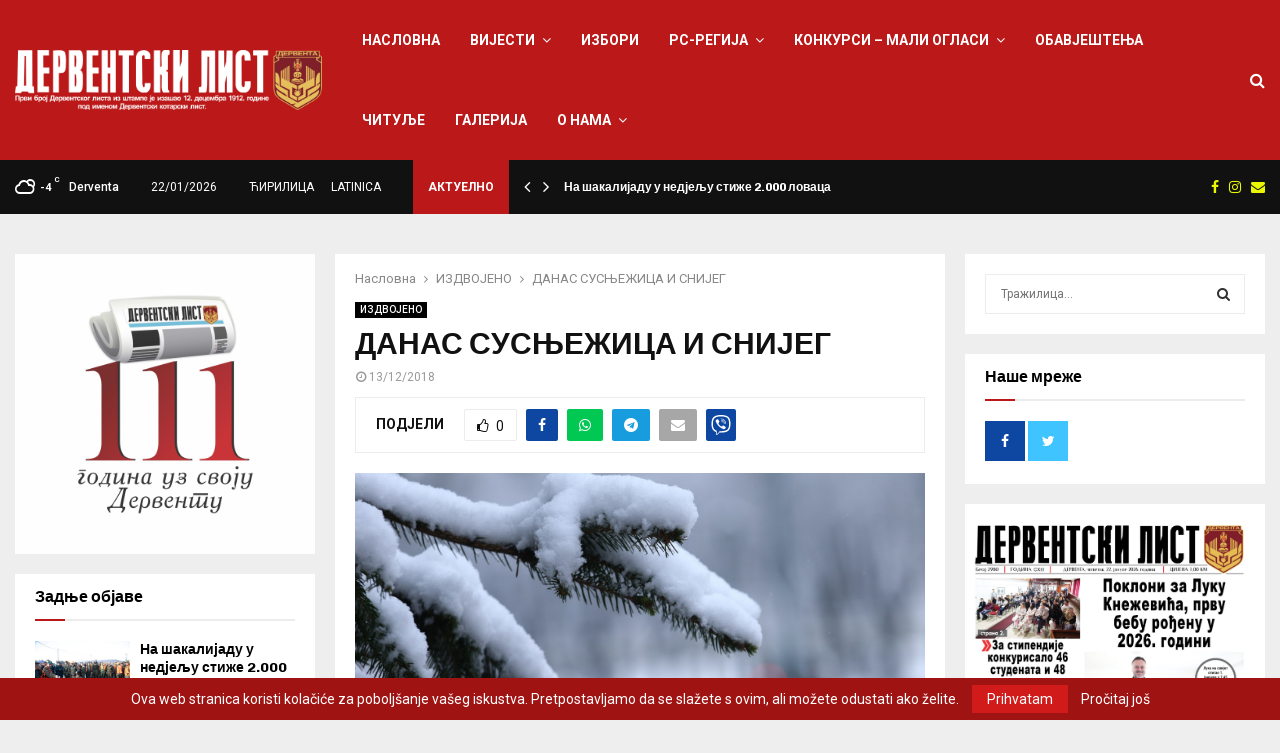

--- FILE ---
content_type: text/css
request_url: https://derventskilist.net/wp-content/themes/pennews/css/portfolio.css?ver=6.6.4
body_size: 3470
content:
/* = Portfolio
----------------------------------------------------*/
.wrapper-penci-portfolio {
	width: 100%;
	overflow: hidden;
}

.wrapper-penci-portfolio .page-numbers {
	margin-bottom: 0;
}

.wrapper-penci-portfolio .page-numbers li {
	margin-left: 0;
	display: inline-block;
}

.wrapper-penci-portfolio .penci-pagination {
	padding-bottom: 0;
	opacity: 0;
	visibility: hidden;
}

.wrapper-penci-portfolio .penci-pagenavi-shortcode .penci-pagination,
.wrapper-penci-portfolio .penci-portfolio.loaded + .penci-pagination {
	opacity: 1;
	visibility: visible;
}

.penci-portfolio-filter {
	display: block;
	text-align: center;
	margin: 0 0 15px 0;
	position: relative;
}

.post-entry .penci-portfolio-filter ul,
.penci-portfolio-filter ul {
	list-style: none;
	display: inline-block;
	vertical-align: top;
	padding: 0 !important;
	margin: 0;
}

.post-entry .penci-portfolio-filter ul li,
.penci-portfolio-filter ul li {
	display: inline-block;
	float: left;
	margin: 0 0 5px 10px;
	padding: 0;
}

.post-entry .penci-portfolio-filter ul li:after,
.penci-portfolio-filter ul li:after {
	content: '/';
	opacity: 0.3;
	font-family: 'Roboto', sans-serif;
}

.post-entry .penci-portfolio-filter ul li:last-child,
.penci-portfolio-filter ul li:last-child {
	margin-right: 0;
}

.post-entry .penci-portfolio-filter ul li:last-child:after,
.penci-portfolio-filter ul li:last-child:after {
	content: none;
}

.post-entry .penci-portfolio-filter ul li a,
.penci-portfolio-filter ul li a {
	color: #111111;
	font-family: "Roboto", sans-serif;
	margin-right: 5px;
	font-size: 14px;
}

.post-entry .penci-portfolio-filter ul li a:hover,
.post-entry .penci-portfolio-filter ul li.active a,
.penci-portfolio-filter ul li a:hover,
.penci-portfolio-filter ul li.active a {
	color: #3f51b5;
	text-decoration: none;
}

.penci-portfolio-filter li {
	-webkit-transition: all 0.2s cubic-bezier(0.445, 0.05, 0.55, 0.95);
	transition: all 0.2s cubic-bezier(0.445, 0.05, 0.55, 0.95);
	-webkit-transition-delay: 50ms;
	transition-delay: 50ms;
}

.penci-portfolio-filter ul li + li {
	-webkit-transition-delay: .1s;
	transition-delay: .1s;
}

.penci-portfolio-filter ul li + li + li {
	-webkit-transition-delay: 150ms;
	transition-delay: 150ms;
}

.penci-portfolio-filter ul li + li + li + li {
	-webkit-transition-delay: .2s;
	transition-delay: .2s;
}

.penci-portfolio-filter ul li + li + li + li + li {
	-webkit-transition-delay: 250ms;
	transition-delay: 250ms;
}

.penci-portfolio-filter ul li + li + li + li + li + li {
	-webkit-transition-delay: .3s;
	transition-delay: .3s;
}

.penci-portfolio-filter ul.is-active li {
	-webkit-transition-delay: 250ms;
	transition-delay: 250ms;
}

.penci-portfolio-filter ul.is-active li + li {
	-webkit-transition-delay: .3s;
	transition-delay: .3s;
}

.penci-portfolio-filter ul.is-active li + li + li {
	-webkit-transition-delay: 350ms;
	transition-delay: 350ms;
}

.penci-portfolio-filter ul.is-active li + li + li + li {
	-webkit-transition-delay: .4s;
	transition-delay: .4s;
}

.penci-portfolio-filter ul.is-active li + li + li + li + li {
	-webkit-transition-delay: 450ms;
	transition-delay: 450ms;
}

.penci-portfolio-filter ul.is-active li + li + li + li + li + li {
	-webkit-transition-delay: .5s;
	transition-delay: .5s;
}

.penci-portfolio-filter .portfolio-subcategory {
	position: absolute;
	top: 0;
	right: 50%;
	transform: translateX(50%);
	z-index: 10;
	visibility: hidden;
}

.penci-portfolio-filter .portfolio-subcategory li {
	visibility: hidden;
	margin-bottom: 10px;
	-webkit-transform: translateY(-20px);
	transform: translateY(-20px);
	zoom: 1;
	filter: alpha(opacity=0);
	-webkit-opacity: 0;
	-moz-opacity: 0;
	opacity: 0;
}

.penci-portfolio-filter .portfolio-subcategory.is-active li {
	visibility: visible;
	zoom: 1;
	filter: alpha(opacity=100);
	-webkit-opacity: 1;
	-moz-opacity: 1;
	opacity: 1;
	-webkit-transform: translateY(0);
	transform: translateY(0);
	-webkit-transition-delay: 250ms;
	transition-delay: 250ms;
}

.penci-portfolio-filter .penci-pfl-subcat-back a {
	-webkit-opacity: .5;
	-moz-opacity: .5;
	opacity: .5;
}

.penci-portfolio-filter .penci-pfl-subcat-back a i {
	display: inline-block;
	margin-right: 10px;
	zoom: 1;
	filter: alpha(opacity=0);
	-webkit-opacity: 0;
	-moz-opacity: 0;
	opacity: 0;
	transition: all 0.3s;
}

.penci-portfolio-filter .penci-pfl-subcat-back a:hover {
	zoom: 1;
	filter: alpha(opacity=100);
	-webkit-opacity: 1;
	-moz-opacity: 1;
	opacity: 1;
}

.penci-portfolio-filter .penci-pfl-subcat-back a:hover i {
	zoom: 1;
	filter: alpha(opacity=100);
	-webkit-opacity: 1;
	-moz-opacity: 1;
	opacity: 1;
}

.subcategory-active.penci-portfolio-filter .penci-pfl-root-cats li {
	visibility: hidden;
	zoom: 1;
	filter: alpha(opacity=0);
	-webkit-opacity: 0;
	-moz-opacity: 0;
	opacity: 0;
	-webkit-transform: translateY(-20px);
	transform: translateY(-20px);
}

.penci_breadcrumbs + .wrapper-penci-portfolio {
	margin-top: 20px;
}

.penci-portfolio-wrap {
	margin-left: -10px;
	margin-right: -10px;
}

.penci-portfolio-wrap .inner-portfolio-posts {
	display: inline-block;
	width: 100%;
	vertical-align: top;
}

.penci-portfolio-wrap .portfolio-item {
	width: 33.33333%;
	padding: 0 10px;
	box-sizing: border-box;
	-webkit-box-sizing: border-box;
	-moz-box-sizing: border-box;
	float: left;
	margin-bottom: 20px;
}

.penci-portfolio-wrap.column-1 .portfolio-item {
	width: 100%;
}

.penci-portfolio-wrap.column-2 .portfolio-item {
	width: 50%;
}

.penci-portfolio-wrap.column-3 .portfolio-item {
	width: 33.33333%;
}

.penci-portfolio-wrap.column-4 .portfolio-item {
	width: 25%;
}

.penci-portfolio-wrap.column-5 .portfolio-item {
	width: 20%;
}

.penci-portfolio-wrap.column-6 .portfolio-item {
	width: 16.6666667%;
}

.penci-portfolio-wrap .wow {
	visibility: hidden;
}

.penci-portfolio-mix .penci-portfolio-wrap .portfolio-item {
	width: 25%;
}

.penci-portfolio-mix .penci-portfolio-wrap .portfolio-item:nth-child(5n + 2) {
	width: 50%;
}

.penci-portfolio-mix .penci-pfl-big-item .penci-plf-square .penci-image-placeholder {
	padding-bottom: 100% !important;
}

.penci-portfolio-mix .penci-pfl-big-item .penci-plf-vertical .penci-image-placeholder {
	padding-bottom: 100% !important;
}

.penci-portfolio-mix .penci-pfl-big-item .penci-plf-landscape .penci-image-placeholder {
	padding-bottom: 66.66667% !important;
}

.inner-item-portfolio {
	position: relative;
}

.inner-item-portfolio img {
	width: 100%;
	display: block;
}

.penci-portfolio-thumbnail a:after {
	opacity: 0;
	position: absolute;
	top: 0;
	right: 0;
	bottom: 0;
	left: 0;
	background: #000;
	content: "";
	-webkit-transition: .5s;
	transition: .5s;
	z-index: 10;
}

.inner-item-portfolio:hover .penci-portfolio-thumbnail a:after {
	opacity: 0.87;
}

.inner-item-portfolio .portfolio-desc {
	position: absolute;
	text-align: center;
	top: 50%;
	width: 100%;
	padding: 0 10px;
	margin: 0;
	z-index: 12;
	-webkit-transform: translateY(-50%);
	-ms-transform: translateY(-50%);
	transform: translateY(-50%);
	opacity: 0;
	visibility: hidden;
	-webkit-transition: all .3s ease;
	transition: all .3s ease;
}

.inner-item-portfolio a {
	text-decoration: none !important;
}

.inner-item-portfolio .portfolio-desc h3 {
	opacity: 0;
	text-transform: none;
	font-size: 20px;
	margin-top: 0;
	margin-bottom: 4px;
	position: relative;
	-webkit-transform: translate(0, 10px);
	-ms-transform: translate(0, 10px);
	transform: translate(0, 10px);
	-webkit-transition: all .5s ease;
	transition: all .5s ease;
	color: #ffffff;
}

.inner-item-portfolio .portfolio-desc span {
	opacity: 0;
	font-size: 12px;
	display: block;
	vertical-align: top;
	line-height: 1.3;
	text-decoration: none;
	-webkit-transform: translate(0, 20px);
	-ms-transform: translate(0, 20px);
	transform: translate(0, 20px);
	-webkit-transition: all .5s ease;
	transition: all .5s ease;
	color: #adadad;
}

.inner-item-portfolio .portfolio-desc span.amount,
.inner-item-portfolio .portfolio-desc span.amount span {
	display: initial;
}

.inner-item-portfolio:hover .portfolio-desc {
	visibility: visible;
	opacity: 1;
}

.inner-item-portfolio:hover .portfolio-desc h3,
.inner-item-portfolio:hover .portfolio-desc span {
	-webkit-transform: translate(0, 0);
	-ms-transform: translate(0, 0);
	transform: translate(0, 0);
	opacity: 1;
}

.penci-portfolio-below_img .inner-item-portfolio .portfolio-desc {
	position: static;
	transform: none;
	padding: 0;
	margin-top: 11px;
	opacity: 1;
	visibility: visible;
}

.penci-portfolio-below_img .inner-item-portfolio .portfolio-desc h3, .penci-portfolio-below_img .inner-item-portfolio .portfolio-desc span {
	opacity: 1;
	transform: none;
}

.penci-portfolio-below_img .inner-item-portfolio .portfolio-desc h3 {
	color: #111111;
}

.penci-portfolio-below_img .inner-item-portfolio .portfolio-desc a:hover h3 {
	color: #3f51b5;
}

.penci-portfolio-below_img .penci-portfolio-thumbnail {
	position: relative;
}

.penci-portfolio-below_img .inner-item-portfolio:hover .penci-portfolio-thumbnail a:after {
	opacity: 0.3;
}

.single-portfolio-thumbnail {
	margin-bottom: 23px;
	text-align: center;
	vertical-align: top;
}

.single-portfolio-thumbnail img {
	vertical-align: top;
}

.portfolio-page-content .portfolio-detail {
	margin: 0 auto;
}

.single-portfolio .penci-social-buttons {
	text-align: center;
	margin-bottom: 0;
}

.single-portfolio .penci-social-buttons + .post-comments {
	border-top: 1px solid #ececec;
}

.single-portfolio .penci_breadcrumbs {
	margin-bottom: 7px;
}

.single-portfolio.single .entry-content {
	margin-bottom: 20px;
	margin-top: 11px;
}

.single-portfolio.single .penci-plf-single-info .penci-entry-content {
	margin-top: 0;
	margin-bottom: 0;
}

.penci-plf-single-info .penci-plf-info-inner {
	margin-top: -20px;
	display: -webkit-box;
	display: -webkit-flex;
	display: -ms-flexbox;
	display: flex;
	-webkit-box-align: start;
	-webkit-align-items: flex-start;
	-ms-flex-align: start;
	align-items: flex-start;
}

.penci-plf-single-info .penci-plf-info {
	width: 100%;
	max-width: 400px;
	padding-left: 50px;
}

.penci-plf-single-info .penci-plf-desc {
	flex: 1;
}

.penci-plf-single-info .penci-col-inner {
	margin-top: 20px;
}

.penci-plf-single-info.pfl_properties_block .penci-plf-info-inner {
	display: block;
}

.penci-plf-single-info.pfl_properties_block .penci-plf-desc,
.penci-plf-single-info.pfl_properties_block .penci-plf-info {
	max-width: 100%;
	width: 100%;
	padding-left: 0;
}

.penci-pfl-info-item {
	display: table;
	table-layout: fixed;
}

.penci-pfl-info-item .penci-pfl-info-label {
	min-width: 108px;
	font-weight: 600;
	display: table-cell;
	color: #111;
}

.penci-pfl-info-item .penci-pfl-info-value {
	display: table-cell;
}

.penci-pfl-info-item a {
	font-weight: 400;
}

.penci-pagenavi-shortcode li {
	list-style: none;
	display: inline-block;
	vertical-align: top;
	padding: 0;
	margin: 0;
}

.penci-pagenavi-shortcode .align-left li {
	float: left;
}

.penci-pagenavi-shortcode .align-right li {
	float: right;
}

.entry-content .penci-portfolio-more-button {
	color: #ffffff;
}

.entry-content .penci-portfolio-more-button:hover {
	text-decoration: none;
}

.penci-post-related .inner-item-portfolio {
	opacity: 1 !important;
}

.penci-post-related .inner-item-portfolio.animated {
	animation-name: none !important;
}

.penci-post-related .wrapper-penci-portfolio {
	margin-bottom: -20px;
}

.penci-portfolio-more-button .ajax-more-finished {
	visibility: hidden;
	-webkit-transition: all .3s ease-in-out;
	transition: all .3s ease-in-out;
	opacity: 0;
	display: none;
}

.penci-portfolio-more-button .ajaxdot {
	-webkit-transition: all .3s ease-in-out;
	transition: all .3s ease-in-out;
}

.penci-portfolio-more-button.penci-plf-loading-1 .penci-portfolio-ajaxdot {
	font-size: 8px;
	width: 32px;
	margin: 0 auto 0 -16px;
	opacity: 0;
	top: 50%;
	height: 8px;
	left: 50%;
	z-index: -1;
	position: absolute;
	transform: translateY(-50%);
}

.penci-portfolio-more-button.penci-plf-loading-1 .dot {
	width: 1em;
	height: 1em;
	border-radius: .5em;
	background: #fff;
	position: absolute;
	-webkit-animation-duration: .6s;
	animation-duration: .6s;
	-webkit-animation-timing-function: ease;
	animation-timing-function: ease;
	-webkit-animation-iteration-count: infinite;
	animation-iteration-count: infinite;
}

.penci-portfolio-more-button.penci-plf-loading-1 .dot1 {
	-webkit-animation-name: revealPortfolio;
	animation-name: revealPortfolio;
}

.penci-portfolio-more-button.penci-plf-loading-1 .dot2, .penci-portfolio-more-button.penci-plf-loading-1 .dot3 {
	-webkit-animation-name: slidePortfolio;
	animation-name: slidePortfolio;
}

.penci-portfolio-more-button.penci-plf-loading-1 .dot4 {
	left: 3em;
	-webkit-animation-name: revealbackPortfolio;
	animation-name: revealbackPortfolio;
}

.penci-portfolio-more-button.penci-plf-loading-1 .dot1, .penci-portfolio-more-button.penci-plf-loading-1 .dot2 {
	left: 0;
}

.penci-portfolio-more-button.penci-plf-loading-1 .dot3 {
	left: 1.5em;
}

.penci-portfolio-more-button.penci-plf-loading-2 .penci-portfolio-ajaxdot {
	display: inline-block;
	width: 30px;
	height: 30px;
	background-color: #111;
	border-radius: 100%;
	-webkit-animation: scaleoutPortfolio 1s infinite ease-in-out;
	animation: scaleoutPortfolio 1s infinite ease-in-out;
	z-index: 50;
	opacity: 0;
	position: absolute;
	top: 5px;
	left: 50%;
	margin-left: -15px;
	visibility: hidden;
}

.penci-portfolio-more-button.penci-plf-loading-2 .dot {
	display: none;
}

.penci-portfolio-more-button.is-finished .ajax-more-finished {
	visibility: visible;
	opacity: 1;
	display: block;
}

.penci-portfolio-more-button.is-finished .ajax-more-text {
	-webkit-transition-duration: 50ms;
	transition-duration: 50ms;
	zoom: 1;
	-webkit-opacity: 0;
	-moz-opacity: 0;
	opacity: 0;
	display: none;
}

.penci-portfolio-more-button.infinite .penci-portfolio-ajaxdot, .penci-portfolio-more-button.loading-posts .penci-portfolio-ajaxdot {
	opacity: 1;
	z-index: 100;
	visibility: visible;
}

.penci-portfolio-more-button.infinite .ajax-more-text, .penci-portfolio-more-button.loading-posts .ajax-more-text {
	opacity: 0;
	visibility: hidden;
}

.penci-portfolio-more-button.infinite.penci-plf-loading-2, .penci-portfolio-more-button.loading-posts.penci-plf-loading-2 {
	background: transparent !important;
	color: transparent !important;
	border-color: transparent !important;
}

.penci-pfl-no-trans {
	webkit-transition: none !important;
	transition: none !important;
}

.penci-pfl-no-opacity {
	opacity: 0 !important;
}

.penci-pfl-info-item {
	margin-bottom: 5px;
}

.penci-pfl-info-item:last-child {
	margin-bottom: 0;
}

.penci-pfl-social_share {
	padding-top: 27px;
	margin-top: 27px;
	margin-bottom: 0;
	border-top: 1px solid #ececec;
}

.penci-pfl-social_share .penci-social-item {
	padding-right: 16px;
}

.penci-pfl-social_share .penci-social-item:last-child {
	padding-right: 0;
}

.penci-pfl-related {
	padding-bottom: 20px;
}

.penci-pfl-related .post-related_content {
	margin-left: 0;
	margin-right: 0;
}

.penci-pfl-pagination {
	width: 100%;
	margin-top: 60px;
	display: flex;
	flex-wrap: wrap;
	align-items: center;
}

.penci-pfl-pagination:after {
	content: '';
	display: table;
	clear: both;
	width: 100%;
}

.penci-pfl-pagination .penci-pfl-prev span,
.penci-pfl-pagination .penci-pfl-next span {
	color: inherit;
	text-transform: none;
}

.penci-pfl-pagination .penci-pfl-prev {
	width: 42%;
	float: left;
}

.penci-pfl-pagination .penci-pfl-back-wap {
	width: 16%;
	float: left;
	text-align: center;
}

.penci-pfl-pagination .penci-pfl-back {
	width: 22px;
	display: inline-block;
	vertical-align: top;
}

.penci-pfl-pagination .penci-pfl-back span {
	color: inherit;
}

.penci-pfl-pagination .penci-square-1,
.penci-pfl-pagination .penci-square-2 {
	width: 22px;
	height: 10px;
	display: block;
	position: relative;
}

.penci-pfl-pagination .penci-square-1:before, .penci-pfl-pagination .penci-square-1:after,
.penci-pfl-pagination .penci-square-2:before,
.penci-pfl-pagination .penci-square-2:after {
	content: '';
	width: 10px;
	height: 10px;
	border-top: 10px solid;
	display: block;
	float: left;
}

.penci-pfl-pagination .penci-square-1:after,
.penci-pfl-pagination .penci-square-2:after {
	float: right;
}

.penci-pfl-pagination .penci-square-2 {
	margin-top: 2px;
}

.penci-pfl-pagination .penci-pfl-next {
	text-align: right;
	float: right;
	width: 42%;
}

.penci-pfl-pagination .prev-title {
	font-size: 20px;
	line-height: 32px;
}

.penci-pfl-pagination .fa {
	font-size: 32px;
	line-height: 32px;
}

.working-only-mobile {
	display: none;
}

.penci-noclick {
	pointer-events: none;
	zoom: 1;
}

.penci-noclick .penci-pfl-next-title,
.penci-noclick .penci-pfl-prev-title {
	-webkit-opacity: .4;
	-moz-opacity: .4;
	opacity: .4;
}

.penci-ajax-more a.penci-portfolio-more-button {
	height: 40px;
	line-height: 40px;
	min-width: 180px;
	max-width: none;
	display: inline-block !important;
	vertical-align: top;
	width: auto;
	padding-left: 15px;
	padding-right: 15px;
}

.penci-ajax-more.penci-pag-center {
	text-align: center;
}

.penci-ajax-more.penci-pag-left {
	text-align: left;
}

.penci-ajax-more.penci-pag-right {
	text-align: right;
}

@-webkit-keyframes revealPortfolio {
	from {
		-webkit-transform: scale(0.001);
		transform: scale(0.001);
	}
	to {
		-webkit-transform: scale(1);
		transform: scale(1);
	}
}

@keyframes revealPortfolio {
	from {
		-webkit-transform: scale(0.001);
		transform: scale(0.001);
	}
	to {
		-webkit-transform: scale(1);
		transform: scale(1);
	}
}

@-webkit-keyframes slidePortfolio {
	to {
		-webkit-transform: translateX(1.5em);
		transform: translateX(1.5em);
	}
}

@keyframes slidePortfolio {
	to {
		-webkit-transform: translateX(1.5em);
		transform: translateX(1.5em);
	}
}

@-webkit-keyframes revealbackPortfolio {
	from {
		-webkit-transform: scale(1);
		transform: scale(1);
	}
	to {
		-webkit-transform: scale(0.001);
		transform: scale(0.001);
	}
}

@keyframes revealbackPortfolio {
	from {
		-webkit-transform: scale(1);
		transform: scale(1);
	}
	to {
		-webkit-transform: scale(0.001);
		transform: scale(0.001);
	}
}

@-webkit-keyframes fadeInPortfolio {
	0% {
		top: 40px;
		opacity: 0;
	}
	100% {
		top: 0;
		opacity: 1;
	}
}

@keyframes fadeInPortfolio {
	0% {
		top: 40px;
		opacity: 0;
	}
	100% {
		top: 0;
		opacity: 1;
	}
}

.fadeInPortfolio {
	-webkit-animation-name: fadeInPortfolio;
	animation-name: fadeInPortfolio;
}

@-webkit-keyframes scaleoutPortfolio {
	0% {
		-webkit-transform: scale(0);
	}
	100% {
		-webkit-transform: scale(1);
		opacity: 0;
	}
}

@keyframes scaleoutPortfolio {
	0% {
		-webkit-transform: scale(0);
		transform: scale(0);
	}
	100% {
		-webkit-transform: scale(1);
		transform: scale(1);
		opacity: 0;
	}
}

.wow.fast {
	-webkit-animation-duration: .3s;
	animation-duration: .3s;
}

.penci-image-placeholder {
	position: relative;
	display: block;
	background-color: #eee;
}

.penci-image-placeholder > img {
	position: absolute;
	object-fit: cover;
	display: block;
	max-width: 100%;
	width: 100%;
	height: 100%;
	top: 0;
	left: 0;
	image-rendering: auto;
	-webkit-backface-visibility: hidden;
	backface-visibility: hidden;
	-webkit-transform: translate3d(0, 0, 0);
	transform: translate3d(0, 0, 0);
	-webkit-filter: blur(0);
	filter: blur(0);
	opacity: 0;
}

.penci-image-placeholder .penci-lazyloaded {
	-webkit-animation: pencipflOpacityIn 0.4s cubic-bezier(0.5, -0.04, 0.47, 0.98) forwards;
	animation: pencipflOpacityIn 0.4s cubic-bezier(0.5, -0.04, 0.47, 0.98) forwards;
}

.penci-image-placeholder.penci-lazyloaded-parent {
	-webkit-animation: pencipflBackgroundOut 0.4s cubic-bezier(0.5, -0.04, 0.47, 0.98) forwards;
	animation: pencipflBackgroundOut 0.4s cubic-bezier(0.5, -0.04, 0.47, 0.98) forwards;
}

@-webkit-keyframes pencipflBackgroundOut {
	to {
		background: 0 0;
	}
}

@keyframes pencipflBackgroundOut {
	to {
		background: 0 0;
	}
}

@-webkit-keyframes pencipflOpacityIn {
	from {
		opacity: 0;
	}
	to {
		opacity: 1;
	}
}

@keyframes pencipflOpacityIn {
	from {
		opacity: 0;
	}
	to {
		opacity: 1;
	}
}

@media only screen and (max-width: 1169px) {
	.penci-portfolio-wrap .portfolio-item {
		width: 50%;
	}

	.penci-portfolio.column-4 .portfolio-item,
	.penci-portfolio.column-6 .portfolio-item,
	.penci-portfolio.column-5 .portfolio-item {
		width: 33.333333%;
	}
}

@media only screen and (max-width: 960px) {
	.penci-portfolio.column-6 .portfolio-item,
	.penci-portfolio.column-5 .portfolio-item,
	.penci-portfolio.column-4 .portfolio-item,
	.penci-portfolio.column-3 .portfolio-item {
		width: 50%;
	}
}

@media only screen and (max-width: 768px) {
	.penci-portfolio-wrap .portfolio-item {
		width: 50% !important;
	}

	.working-only-pc {
		display: none;
	}

	.working-only-mobile {
		display: block;
	}

	.penci-plf-single-info .penci-plf-info-inner {
		display: block;
	}

	.penci-plf-single-info .penci-plf-desc,
	.penci-plf-single-info .penci-plf-info {
		max-width: 100%;
		width: 100%;
		padding-left: 0;
	}
}

@media only screen and (max-width: 600px) {
	.penci-portfolio-wrap .portfolio-item {
		width: 100% !important;
	}
}

/* = End portfolio */